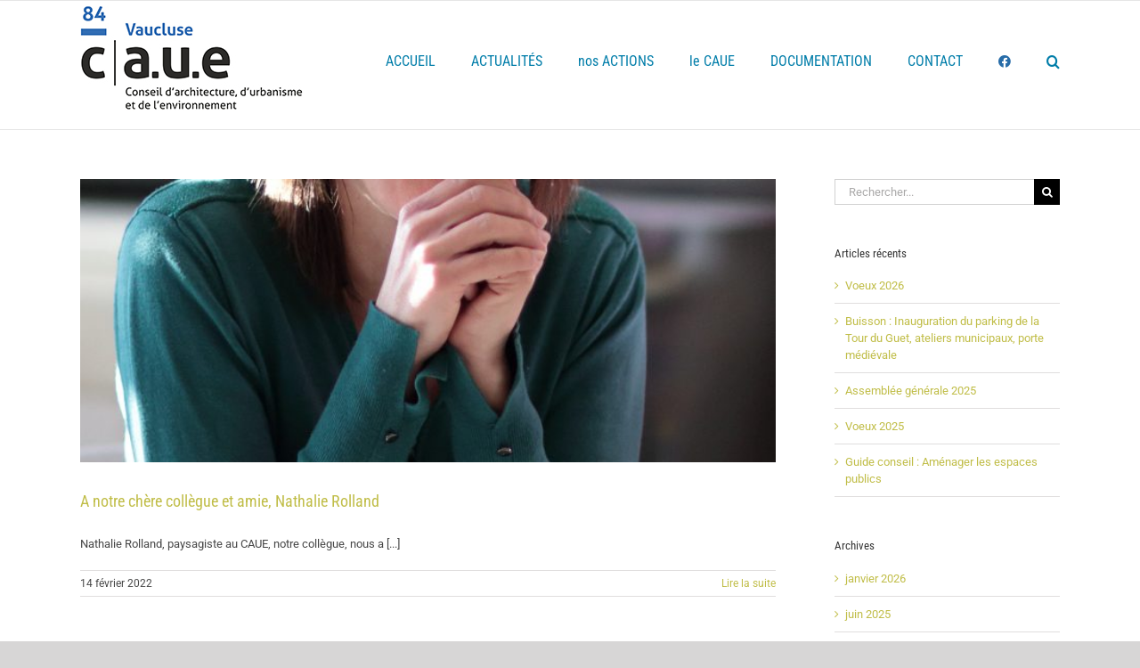

--- FILE ---
content_type: text/html; charset=UTF-8
request_url: https://www.caue84.fr/2022/02/
body_size: 75696
content:
<!DOCTYPE html>
<html class="avada-html-layout-wide avada-html-header-position-top avada-html-is-archive" lang="fr-FR" prefix="og: http://ogp.me/ns# fb: http://ogp.me/ns/fb#">
<head>
	<meta http-equiv="X-UA-Compatible" content="IE=edge" />
	<meta http-equiv="Content-Type" content="text/html; charset=utf-8"/>
	<meta name="viewport" content="width=device-width, initial-scale=1" />
	<title>février 2022 &#8211; Conseil d&#039;architecture d&#039;urbanisme et d&#039;environnement de Vaucluse &#8211; CAUE 84</title>
<meta name='robots' content='max-image-preview:large' />
<link rel="alternate" type="application/rss+xml" title="Conseil d&#039;architecture d&#039;urbanisme et d&#039;environnement de Vaucluse - CAUE 84 &raquo; Flux" href="https://www.caue84.fr/feed/" />
<link rel="alternate" type="application/rss+xml" title="Conseil d&#039;architecture d&#039;urbanisme et d&#039;environnement de Vaucluse - CAUE 84 &raquo; Flux des commentaires" href="https://www.caue84.fr/comments/feed/" />
					<link rel="shortcut icon" href="https://www.caue84.fr/wp-content/uploads/2019/12/CAUE84-favicon-1.jpg" type="image/x-icon" />
		
					<!-- Apple Touch Icon -->
			<link rel="apple-touch-icon" sizes="180x180" href="https://www.caue84.fr/wp-content/uploads/2019/12/CAUE84-favicon-1.jpg">
		
					<!-- Android Icon -->
			<link rel="icon" sizes="192x192" href="https://www.caue84.fr/wp-content/uploads/2019/12/CAUE84-favicon-1.jpg">
		
					<!-- MS Edge Icon -->
			<meta name="msapplication-TileImage" content="https://www.caue84.fr/wp-content/uploads/2019/12/CAUE84-favicon-1.jpg">
								
		<meta property="og:locale" content="fr_FR"/>
		<meta property="og:type" content="article"/>
		<meta property="og:site_name" content="Conseil d&#039;architecture d&#039;urbanisme et d&#039;environnement de Vaucluse - CAUE 84"/>
		<meta property="og:title" content="  2022  février"/>
				<meta property="og:url" content="https://www.caue84.fr/a-notre-chere-collegue-et-amie-nathalie-rolland/"/>
																				<meta property="og:image" content="https://www.caue84.fr/wp-content/uploads/2022/02/01_1C3A6333.jpg"/>
		<meta property="og:image:width" content="1636"/>
		<meta property="og:image:height" content="2512"/>
		<meta property="og:image:type" content="image/jpeg"/>
				<style id='wp-img-auto-sizes-contain-inline-css' type='text/css'>
img:is([sizes=auto i],[sizes^="auto," i]){contain-intrinsic-size:3000px 1500px}
/*# sourceURL=wp-img-auto-sizes-contain-inline-css */
</style>
<link rel='stylesheet' id='layerslider-css' href='https://www.caue84.fr/wp-content/plugins/LayerSlider/assets/static/layerslider/css/layerslider.css?ver=7.15.1' type='text/css' media='all' />
<style id='wp-emoji-styles-inline-css' type='text/css'>

	img.wp-smiley, img.emoji {
		display: inline !important;
		border: none !important;
		box-shadow: none !important;
		height: 1em !important;
		width: 1em !important;
		margin: 0 0.07em !important;
		vertical-align: -0.1em !important;
		background: none !important;
		padding: 0 !important;
	}
/*# sourceURL=wp-emoji-styles-inline-css */
</style>
<link rel='stylesheet' id='dashicons-css' href='https://www.caue84.fr/wp-includes/css/dashicons.min.css?ver=6.9' type='text/css' media='all' />
<link rel='stylesheet' id='everest-forms-general-css' href='https://www.caue84.fr/wp-content/plugins/everest-forms/assets/css/everest-forms.css?ver=3.4.1' type='text/css' media='all' />
<link rel='stylesheet' id='jquery-intl-tel-input-css' href='https://www.caue84.fr/wp-content/plugins/everest-forms/assets/css/intlTelInput.css?ver=3.4.1' type='text/css' media='all' />
<link rel='stylesheet' id='fusion-dynamic-css-css' href='https://www.caue84.fr/wp-content/uploads/fusion-styles/39c9bc0aec30928484b90e66713ac310.min.css?ver=3.12.2' type='text/css' media='all' />
<script type="text/javascript" src="https://www.caue84.fr/wp-includes/js/jquery/jquery.min.js?ver=3.7.1" id="jquery-core-js"></script>
<script type="text/javascript" src="https://www.caue84.fr/wp-includes/js/jquery/jquery-migrate.min.js?ver=3.4.1" id="jquery-migrate-js"></script>
<script type="text/javascript" id="layerslider-utils-js-extra">
/* <![CDATA[ */
var LS_Meta = {"v":"7.15.1","fixGSAP":"1"};
//# sourceURL=layerslider-utils-js-extra
/* ]]> */
</script>
<script type="text/javascript" src="https://www.caue84.fr/wp-content/plugins/LayerSlider/assets/static/layerslider/js/layerslider.utils.js?ver=7.15.1" id="layerslider-utils-js"></script>
<script type="text/javascript" src="https://www.caue84.fr/wp-content/plugins/LayerSlider/assets/static/layerslider/js/layerslider.kreaturamedia.jquery.js?ver=7.15.1" id="layerslider-js"></script>
<script type="text/javascript" src="https://www.caue84.fr/wp-content/plugins/LayerSlider/assets/static/layerslider/js/layerslider.transitions.js?ver=7.15.1" id="layerslider-transitions-js"></script>
<meta name="generator" content="Powered by LayerSlider 7.15.1 - Build Heros, Sliders, and Popups. Create Animations and Beautiful, Rich Web Content as Easy as Never Before on WordPress." />
<!-- LayerSlider updates and docs at: https://layerslider.com -->
<link rel="https://api.w.org/" href="https://www.caue84.fr/wp-json/" /><link rel="EditURI" type="application/rsd+xml" title="RSD" href="https://www.caue84.fr/xmlrpc.php?rsd" />
<meta name="generator" content="WordPress 6.9" />
<meta name="generator" content="Everest Forms 3.4.1" />
<style type="text/css" id="css-fb-visibility">@media screen and (max-width: 640px){.fusion-no-small-visibility{display:none !important;}body .sm-text-align-center{text-align:center !important;}body .sm-text-align-left{text-align:left !important;}body .sm-text-align-right{text-align:right !important;}body .sm-flex-align-center{justify-content:center !important;}body .sm-flex-align-flex-start{justify-content:flex-start !important;}body .sm-flex-align-flex-end{justify-content:flex-end !important;}body .sm-mx-auto{margin-left:auto !important;margin-right:auto !important;}body .sm-ml-auto{margin-left:auto !important;}body .sm-mr-auto{margin-right:auto !important;}body .fusion-absolute-position-small{position:absolute;top:auto;width:100%;}.awb-sticky.awb-sticky-small{ position: sticky; top: var(--awb-sticky-offset,0); }}@media screen and (min-width: 641px) and (max-width: 1024px){.fusion-no-medium-visibility{display:none !important;}body .md-text-align-center{text-align:center !important;}body .md-text-align-left{text-align:left !important;}body .md-text-align-right{text-align:right !important;}body .md-flex-align-center{justify-content:center !important;}body .md-flex-align-flex-start{justify-content:flex-start !important;}body .md-flex-align-flex-end{justify-content:flex-end !important;}body .md-mx-auto{margin-left:auto !important;margin-right:auto !important;}body .md-ml-auto{margin-left:auto !important;}body .md-mr-auto{margin-right:auto !important;}body .fusion-absolute-position-medium{position:absolute;top:auto;width:100%;}.awb-sticky.awb-sticky-medium{ position: sticky; top: var(--awb-sticky-offset,0); }}@media screen and (min-width: 1025px){.fusion-no-large-visibility{display:none !important;}body .lg-text-align-center{text-align:center !important;}body .lg-text-align-left{text-align:left !important;}body .lg-text-align-right{text-align:right !important;}body .lg-flex-align-center{justify-content:center !important;}body .lg-flex-align-flex-start{justify-content:flex-start !important;}body .lg-flex-align-flex-end{justify-content:flex-end !important;}body .lg-mx-auto{margin-left:auto !important;margin-right:auto !important;}body .lg-ml-auto{margin-left:auto !important;}body .lg-mr-auto{margin-right:auto !important;}body .fusion-absolute-position-large{position:absolute;top:auto;width:100%;}.awb-sticky.awb-sticky-large{ position: sticky; top: var(--awb-sticky-offset,0); }}</style>		<script type="text/javascript">
			var doc = document.documentElement;
			doc.setAttribute( 'data-useragent', navigator.userAgent );
		</script>
		
	<style id='global-styles-inline-css' type='text/css'>
:root{--wp--preset--aspect-ratio--square: 1;--wp--preset--aspect-ratio--4-3: 4/3;--wp--preset--aspect-ratio--3-4: 3/4;--wp--preset--aspect-ratio--3-2: 3/2;--wp--preset--aspect-ratio--2-3: 2/3;--wp--preset--aspect-ratio--16-9: 16/9;--wp--preset--aspect-ratio--9-16: 9/16;--wp--preset--color--black: #000000;--wp--preset--color--cyan-bluish-gray: #abb8c3;--wp--preset--color--white: #ffffff;--wp--preset--color--pale-pink: #f78da7;--wp--preset--color--vivid-red: #cf2e2e;--wp--preset--color--luminous-vivid-orange: #ff6900;--wp--preset--color--luminous-vivid-amber: #fcb900;--wp--preset--color--light-green-cyan: #7bdcb5;--wp--preset--color--vivid-green-cyan: #00d084;--wp--preset--color--pale-cyan-blue: #8ed1fc;--wp--preset--color--vivid-cyan-blue: #0693e3;--wp--preset--color--vivid-purple: #9b51e0;--wp--preset--color--awb-color-1: rgba(255,255,255,1);--wp--preset--color--awb-color-2: rgba(246,246,246,1);--wp--preset--color--awb-color-3: rgba(235,234,234,1);--wp--preset--color--awb-color-4: rgba(224,222,222,1);--wp--preset--color--awb-color-5: rgba(160,206,78,1);--wp--preset--color--awb-color-6: rgba(116,116,116,1);--wp--preset--color--awb-color-7: rgba(0,125,169,1);--wp--preset--color--awb-color-8: rgba(51,51,51,1);--wp--preset--color--awb-color-custom-10: rgba(0,115,171,1);--wp--preset--color--awb-color-custom-11: rgba(192,189,71,1);--wp--preset--color--awb-color-custom-12: rgba(0,0,0,1);--wp--preset--color--awb-color-custom-13: rgba(229,229,229,1);--wp--preset--color--awb-color-custom-14: rgba(232,232,232,1);--wp--preset--color--awb-color-custom-15: rgba(235,234,234,0.8);--wp--preset--color--awb-color-custom-16: rgba(249,249,249,1);--wp--preset--color--awb-color-custom-17: rgba(71,71,71,1);--wp--preset--gradient--vivid-cyan-blue-to-vivid-purple: linear-gradient(135deg,rgb(6,147,227) 0%,rgb(155,81,224) 100%);--wp--preset--gradient--light-green-cyan-to-vivid-green-cyan: linear-gradient(135deg,rgb(122,220,180) 0%,rgb(0,208,130) 100%);--wp--preset--gradient--luminous-vivid-amber-to-luminous-vivid-orange: linear-gradient(135deg,rgb(252,185,0) 0%,rgb(255,105,0) 100%);--wp--preset--gradient--luminous-vivid-orange-to-vivid-red: linear-gradient(135deg,rgb(255,105,0) 0%,rgb(207,46,46) 100%);--wp--preset--gradient--very-light-gray-to-cyan-bluish-gray: linear-gradient(135deg,rgb(238,238,238) 0%,rgb(169,184,195) 100%);--wp--preset--gradient--cool-to-warm-spectrum: linear-gradient(135deg,rgb(74,234,220) 0%,rgb(151,120,209) 20%,rgb(207,42,186) 40%,rgb(238,44,130) 60%,rgb(251,105,98) 80%,rgb(254,248,76) 100%);--wp--preset--gradient--blush-light-purple: linear-gradient(135deg,rgb(255,206,236) 0%,rgb(152,150,240) 100%);--wp--preset--gradient--blush-bordeaux: linear-gradient(135deg,rgb(254,205,165) 0%,rgb(254,45,45) 50%,rgb(107,0,62) 100%);--wp--preset--gradient--luminous-dusk: linear-gradient(135deg,rgb(255,203,112) 0%,rgb(199,81,192) 50%,rgb(65,88,208) 100%);--wp--preset--gradient--pale-ocean: linear-gradient(135deg,rgb(255,245,203) 0%,rgb(182,227,212) 50%,rgb(51,167,181) 100%);--wp--preset--gradient--electric-grass: linear-gradient(135deg,rgb(202,248,128) 0%,rgb(113,206,126) 100%);--wp--preset--gradient--midnight: linear-gradient(135deg,rgb(2,3,129) 0%,rgb(40,116,252) 100%);--wp--preset--font-size--small: 9.75px;--wp--preset--font-size--medium: 20px;--wp--preset--font-size--large: 19.5px;--wp--preset--font-size--x-large: 42px;--wp--preset--font-size--normal: 13px;--wp--preset--font-size--xlarge: 26px;--wp--preset--font-size--huge: 39px;--wp--preset--spacing--20: 0.44rem;--wp--preset--spacing--30: 0.67rem;--wp--preset--spacing--40: 1rem;--wp--preset--spacing--50: 1.5rem;--wp--preset--spacing--60: 2.25rem;--wp--preset--spacing--70: 3.38rem;--wp--preset--spacing--80: 5.06rem;--wp--preset--shadow--natural: 6px 6px 9px rgba(0, 0, 0, 0.2);--wp--preset--shadow--deep: 12px 12px 50px rgba(0, 0, 0, 0.4);--wp--preset--shadow--sharp: 6px 6px 0px rgba(0, 0, 0, 0.2);--wp--preset--shadow--outlined: 6px 6px 0px -3px rgb(255, 255, 255), 6px 6px rgb(0, 0, 0);--wp--preset--shadow--crisp: 6px 6px 0px rgb(0, 0, 0);}:where(.is-layout-flex){gap: 0.5em;}:where(.is-layout-grid){gap: 0.5em;}body .is-layout-flex{display: flex;}.is-layout-flex{flex-wrap: wrap;align-items: center;}.is-layout-flex > :is(*, div){margin: 0;}body .is-layout-grid{display: grid;}.is-layout-grid > :is(*, div){margin: 0;}:where(.wp-block-columns.is-layout-flex){gap: 2em;}:where(.wp-block-columns.is-layout-grid){gap: 2em;}:where(.wp-block-post-template.is-layout-flex){gap: 1.25em;}:where(.wp-block-post-template.is-layout-grid){gap: 1.25em;}.has-black-color{color: var(--wp--preset--color--black) !important;}.has-cyan-bluish-gray-color{color: var(--wp--preset--color--cyan-bluish-gray) !important;}.has-white-color{color: var(--wp--preset--color--white) !important;}.has-pale-pink-color{color: var(--wp--preset--color--pale-pink) !important;}.has-vivid-red-color{color: var(--wp--preset--color--vivid-red) !important;}.has-luminous-vivid-orange-color{color: var(--wp--preset--color--luminous-vivid-orange) !important;}.has-luminous-vivid-amber-color{color: var(--wp--preset--color--luminous-vivid-amber) !important;}.has-light-green-cyan-color{color: var(--wp--preset--color--light-green-cyan) !important;}.has-vivid-green-cyan-color{color: var(--wp--preset--color--vivid-green-cyan) !important;}.has-pale-cyan-blue-color{color: var(--wp--preset--color--pale-cyan-blue) !important;}.has-vivid-cyan-blue-color{color: var(--wp--preset--color--vivid-cyan-blue) !important;}.has-vivid-purple-color{color: var(--wp--preset--color--vivid-purple) !important;}.has-black-background-color{background-color: var(--wp--preset--color--black) !important;}.has-cyan-bluish-gray-background-color{background-color: var(--wp--preset--color--cyan-bluish-gray) !important;}.has-white-background-color{background-color: var(--wp--preset--color--white) !important;}.has-pale-pink-background-color{background-color: var(--wp--preset--color--pale-pink) !important;}.has-vivid-red-background-color{background-color: var(--wp--preset--color--vivid-red) !important;}.has-luminous-vivid-orange-background-color{background-color: var(--wp--preset--color--luminous-vivid-orange) !important;}.has-luminous-vivid-amber-background-color{background-color: var(--wp--preset--color--luminous-vivid-amber) !important;}.has-light-green-cyan-background-color{background-color: var(--wp--preset--color--light-green-cyan) !important;}.has-vivid-green-cyan-background-color{background-color: var(--wp--preset--color--vivid-green-cyan) !important;}.has-pale-cyan-blue-background-color{background-color: var(--wp--preset--color--pale-cyan-blue) !important;}.has-vivid-cyan-blue-background-color{background-color: var(--wp--preset--color--vivid-cyan-blue) !important;}.has-vivid-purple-background-color{background-color: var(--wp--preset--color--vivid-purple) !important;}.has-black-border-color{border-color: var(--wp--preset--color--black) !important;}.has-cyan-bluish-gray-border-color{border-color: var(--wp--preset--color--cyan-bluish-gray) !important;}.has-white-border-color{border-color: var(--wp--preset--color--white) !important;}.has-pale-pink-border-color{border-color: var(--wp--preset--color--pale-pink) !important;}.has-vivid-red-border-color{border-color: var(--wp--preset--color--vivid-red) !important;}.has-luminous-vivid-orange-border-color{border-color: var(--wp--preset--color--luminous-vivid-orange) !important;}.has-luminous-vivid-amber-border-color{border-color: var(--wp--preset--color--luminous-vivid-amber) !important;}.has-light-green-cyan-border-color{border-color: var(--wp--preset--color--light-green-cyan) !important;}.has-vivid-green-cyan-border-color{border-color: var(--wp--preset--color--vivid-green-cyan) !important;}.has-pale-cyan-blue-border-color{border-color: var(--wp--preset--color--pale-cyan-blue) !important;}.has-vivid-cyan-blue-border-color{border-color: var(--wp--preset--color--vivid-cyan-blue) !important;}.has-vivid-purple-border-color{border-color: var(--wp--preset--color--vivid-purple) !important;}.has-vivid-cyan-blue-to-vivid-purple-gradient-background{background: var(--wp--preset--gradient--vivid-cyan-blue-to-vivid-purple) !important;}.has-light-green-cyan-to-vivid-green-cyan-gradient-background{background: var(--wp--preset--gradient--light-green-cyan-to-vivid-green-cyan) !important;}.has-luminous-vivid-amber-to-luminous-vivid-orange-gradient-background{background: var(--wp--preset--gradient--luminous-vivid-amber-to-luminous-vivid-orange) !important;}.has-luminous-vivid-orange-to-vivid-red-gradient-background{background: var(--wp--preset--gradient--luminous-vivid-orange-to-vivid-red) !important;}.has-very-light-gray-to-cyan-bluish-gray-gradient-background{background: var(--wp--preset--gradient--very-light-gray-to-cyan-bluish-gray) !important;}.has-cool-to-warm-spectrum-gradient-background{background: var(--wp--preset--gradient--cool-to-warm-spectrum) !important;}.has-blush-light-purple-gradient-background{background: var(--wp--preset--gradient--blush-light-purple) !important;}.has-blush-bordeaux-gradient-background{background: var(--wp--preset--gradient--blush-bordeaux) !important;}.has-luminous-dusk-gradient-background{background: var(--wp--preset--gradient--luminous-dusk) !important;}.has-pale-ocean-gradient-background{background: var(--wp--preset--gradient--pale-ocean) !important;}.has-electric-grass-gradient-background{background: var(--wp--preset--gradient--electric-grass) !important;}.has-midnight-gradient-background{background: var(--wp--preset--gradient--midnight) !important;}.has-small-font-size{font-size: var(--wp--preset--font-size--small) !important;}.has-medium-font-size{font-size: var(--wp--preset--font-size--medium) !important;}.has-large-font-size{font-size: var(--wp--preset--font-size--large) !important;}.has-x-large-font-size{font-size: var(--wp--preset--font-size--x-large) !important;}
/*# sourceURL=global-styles-inline-css */
</style>
</head>

<body class="archive date wp-theme-Avada wp-child-theme-Avada-Child-Theme everest-forms-no-js has-sidebar fusion-image-hovers fusion-pagination-sizing fusion-button_type-flat fusion-button_span-no fusion-button_gradient-linear avada-image-rollover-circle-yes avada-image-rollover-yes avada-image-rollover-direction-left fusion-body ltr fusion-sticky-header no-mobile-slidingbar no-mobile-totop avada-has-rev-slider-styles fusion-disable-outline fusion-sub-menu-fade mobile-logo-pos-left layout-wide-mode avada-has-boxed-modal-shadow-none layout-scroll-offset-full avada-has-zero-margin-offset-top fusion-top-header menu-text-align-center mobile-menu-design-modern fusion-show-pagination-text fusion-header-layout-v3 avada-responsive avada-footer-fx-none avada-menu-highlight-style-bottombar fusion-search-form-classic fusion-main-menu-search-dropdown fusion-avatar-square avada-sticky-shrinkage avada-dropdown-styles avada-blog-layout-grid avada-blog-archive-layout-large avada-header-shadow-no avada-menu-icon-position-right avada-has-megamenu-shadow avada-has-mainmenu-dropdown-divider avada-has-mobile-menu-search avada-has-main-nav-search-icon avada-has-breadcrumb-mobile-hidden avada-has-titlebar-hide avada-has-pagination-width_height avada-flyout-menu-direction-fade avada-ec-views-v1" data-awb-post-id="3923">
		<a class="skip-link screen-reader-text" href="#content">Passer au contenu</a>

	<div id="boxed-wrapper">
		
		<div id="wrapper" class="fusion-wrapper">
			<div id="home" style="position:relative;top:-1px;"></div>
							
					
			<header class="fusion-header-wrapper">
				<div class="fusion-header-v3 fusion-logo-alignment fusion-logo-left fusion-sticky-menu- fusion-sticky-logo-1 fusion-mobile-logo-1  fusion-mobile-menu-design-modern">
					
<div class="fusion-secondary-header">
	<div class="fusion-row">
							<div class="fusion-alignright">
				<nav class="fusion-secondary-menu" role="navigation" aria-label="Menu secondaire"></nav>			</div>
			</div>
</div>
<div class="fusion-header-sticky-height"></div>
<div class="fusion-header">
	<div class="fusion-row">
					<div class="fusion-logo" data-margin-top="5px" data-margin-bottom="20px" data-margin-left="0px" data-margin-right="0px">
			<a class="fusion-logo-link"  href="https://www.caue84.fr/" >

						<!-- standard logo -->
			<img src="https://www.caue84.fr/wp-content/uploads/2019/07/LogoCAUE_RogneSIte.jpg" srcset="https://www.caue84.fr/wp-content/uploads/2019/07/LogoCAUE_RogneSIte.jpg 1x" width="250" height="119" alt="Conseil d&#039;architecture d&#039;urbanisme et d&#039;environnement de Vaucluse &#8211; CAUE 84 Logo" data-retina_logo_url="" class="fusion-standard-logo" />

											<!-- mobile logo -->
				<img src="https://www.caue84.fr/wp-content/uploads/2019/07/LogoCAUE_RogneSIte.jpg" srcset="https://www.caue84.fr/wp-content/uploads/2019/07/LogoCAUE_RogneSIte.jpg 1x, https://www.caue84.fr/wp-content/uploads/2019/07/logo_CAUE84_WEb3-1030x574.jpg 2x" width="250" height="119" style="max-height:119px;height:auto;" alt="Conseil d&#039;architecture d&#039;urbanisme et d&#039;environnement de Vaucluse &#8211; CAUE 84 Logo" data-retina_logo_url="https://www.caue84.fr/wp-content/uploads/2019/07/logo_CAUE84_WEb3-1030x574.jpg" class="fusion-mobile-logo" />
			
											<!-- sticky header logo -->
				<img src="https://www.caue84.fr/wp-content/uploads/2019/07/LogoCAUE_RogneSIte.jpg" srcset="https://www.caue84.fr/wp-content/uploads/2019/07/LogoCAUE_RogneSIte.jpg 1x, https://www.caue84.fr/wp-content/uploads/2019/07/logo_CAUE84_WEb3-1030x574.jpg 2x" width="250" height="119" style="max-height:119px;height:auto;" alt="Conseil d&#039;architecture d&#039;urbanisme et d&#039;environnement de Vaucluse &#8211; CAUE 84 Logo" data-retina_logo_url="https://www.caue84.fr/wp-content/uploads/2019/07/logo_CAUE84_WEb3-1030x574.jpg" class="fusion-sticky-logo" />
					</a>
		</div>		<nav class="fusion-main-menu" aria-label="Menu principal"><ul id="menu-caue84" class="fusion-menu"><li  id="menu-item-19"  class="menu-item menu-item-type-post_type menu-item-object-page menu-item-home menu-item-19"  data-item-id="19"><a  href="https://www.caue84.fr/" class="fusion-bottombar-highlight"><span class="menu-text">ACCUEIL</span></a></li><li  id="menu-item-55"  class="menu-item menu-item-type-post_type menu-item-object-page menu-item-55"  data-item-id="55"><a  href="https://www.caue84.fr/actualites/" class="fusion-bottombar-highlight"><span class="menu-text">ACTUALITÉS</span></a></li><li  id="menu-item-350"  class="menu-item menu-item-type-post_type menu-item-object-page menu-item-has-children menu-item-350 fusion-dropdown-menu"  data-item-id="350"><a  href="https://www.caue84.fr/le-conseil-darchitecture-durbanisme-et-de-lenvironnement-du-vaucluse-caue-84/le-caue-et-les-professionnels/" class="fusion-bottombar-highlight"><span class="menu-text">nos ACTIONS</span></a><ul class="sub-menu"><li  id="menu-item-360"  class="menu-item menu-item-type-post_type menu-item-object-page menu-item-360 fusion-dropdown-submenu" ><a  href="https://www.caue84.fr/le-conseil-darchitecture-durbanisme-et-de-lenvironnement-du-vaucluse-caue-84/le-caue-et-les-professionnels/espaces-publics/" class="fusion-bottombar-highlight"><span>ESPACES PUBLICS</span></a></li><li  id="menu-item-359"  class="menu-item menu-item-type-post_type menu-item-object-page menu-item-359 fusion-dropdown-submenu" ><a  href="https://www.caue84.fr/le-conseil-darchitecture-durbanisme-et-de-lenvironnement-du-vaucluse-caue-84/le-caue-et-les-professionnels/batiments-publics/" class="fusion-bottombar-highlight"><span>BÂTIMENTS PUBLICS</span></a></li><li  id="menu-item-358"  class="menu-item menu-item-type-post_type menu-item-object-page menu-item-358 fusion-dropdown-submenu" ><a  href="https://www.caue84.fr/le-conseil-darchitecture-durbanisme-et-de-lenvironnement-du-vaucluse-caue-84/le-caue-et-les-professionnels/patrimoine-bati/" class="fusion-bottombar-highlight"><span>PATRIMOINE BÂTI</span></a></li><li  id="menu-item-355"  class="menu-item menu-item-type-post_type menu-item-object-page menu-item-355 fusion-dropdown-submenu" ><a  href="https://www.caue84.fr/le-conseil-darchitecture-durbanisme-et-de-lenvironnement-du-vaucluse-caue-84/le-caue-et-les-professionnels/espaces-naturels/" class="fusion-bottombar-highlight"><span>ESPACES NATURELS</span></a></li><li  id="menu-item-357"  class="menu-item menu-item-type-post_type menu-item-object-page menu-item-357 fusion-dropdown-submenu" ><a  href="https://www.caue84.fr/le-conseil-darchitecture-durbanisme-et-de-lenvironnement-du-vaucluse-caue-84/le-caue-et-les-professionnels/urbanisme/" class="fusion-bottombar-highlight"><span>URBANISME</span></a></li><li  id="menu-item-354"  class="menu-item menu-item-type-post_type menu-item-object-page menu-item-354 fusion-dropdown-submenu" ><a  href="https://www.caue84.fr/le-conseil-darchitecture-durbanisme-et-de-lenvironnement-du-vaucluse-caue-84/le-caue-et-les-professionnels/projets-territoriaux/" class="fusion-bottombar-highlight"><span>PROJETS TERRITORIAUX</span></a></li><li  id="menu-item-356"  class="menu-item menu-item-type-post_type menu-item-object-page menu-item-356 fusion-dropdown-submenu" ><a  href="https://www.caue84.fr/le-conseil-darchitecture-durbanisme-et-de-lenvironnement-du-vaucluse-caue-84/le-caue-et-les-professionnels/sensibilisation/" class="fusion-bottombar-highlight"><span>SENSIBILISATION</span></a></li><li  id="menu-item-351"  class="menu-item menu-item-type-post_type menu-item-object-page menu-item-351 fusion-dropdown-submenu" ><a  href="https://www.caue84.fr/le-conseil-darchitecture-durbanisme-et-de-lenvironnement-du-vaucluse-caue-84/le-caue-et-les-professionnels/assistance-architecturale/" class="fusion-bottombar-highlight"><span>ASSISTANCE ARCHITECTURALE</span></a></li><li  id="menu-item-427"  class="menu-item menu-item-type-post_type menu-item-object-page menu-item-has-children menu-item-427 fusion-dropdown-submenu" ><a  href="https://www.caue84.fr/le-conseil-darchitecture-durbanisme-et-de-lenvironnement-du-vaucluse-caue-84/le-caue-et-les-professionnels/partenariats/" class="fusion-bottombar-highlight"><span>PARTENARIATS</span></a><ul class="sub-menu"><li  id="menu-item-2873"  class="menu-item menu-item-type-post_type menu-item-object-page menu-item-2873" ><a  href="https://www.caue84.fr/le-conseil-darchitecture-durbanisme-et-de-lenvironnement-du-vaucluse-caue-84/le-caue-et-les-professionnels/partenariats/conseil-departemental/" class="fusion-bottombar-highlight"><span>CONSEIL DÉPARTEMENTAL</span></a></li><li  id="menu-item-2874"  class="menu-item menu-item-type-post_type menu-item-object-page menu-item-2874" ><a  href="https://www.caue84.fr/le-conseil-darchitecture-durbanisme-et-de-lenvironnement-du-vaucluse-caue-84/le-caue-et-les-professionnels/partenariats/fond-departemental-pour-lamelioration-du-cadre-de-vie/" class="fusion-bottombar-highlight"><span>FONDS DÉPARTEMENTAL POUR L&rsquo;AMÉLIORATION DU CADRE DE VIE</span></a></li><li  id="menu-item-2872"  class="menu-item menu-item-type-post_type menu-item-object-page menu-item-2872" ><a  href="https://www.caue84.fr/le-conseil-darchitecture-durbanisme-et-de-lenvironnement-du-vaucluse-caue-84/le-caue-et-les-professionnels/partenariats/la-via-venaissia/" class="fusion-bottombar-highlight"><span>LA VIA VENAISSIA</span></a></li><li  id="menu-item-2871"  class="menu-item menu-item-type-post_type menu-item-object-page menu-item-2871" ><a  href="https://www.caue84.fr/le-conseil-darchitecture-durbanisme-et-de-lenvironnement-du-vaucluse-caue-84/le-caue-et-les-professionnels/partenariats/autres-partenaires/" class="fusion-bottombar-highlight"><span>AUTRES PARTENAIRES</span></a></li></ul></li><li  id="menu-item-439"  class="menu-item menu-item-type-post_type menu-item-object-page menu-item-439 fusion-dropdown-submenu" ><a  href="https://www.caue84.fr/le-conseil-darchitecture-durbanisme-et-de-lenvironnement-du-vaucluse-caue-84/le-caue-et-les-professionnels/cooperation-internationale/" class="fusion-bottombar-highlight"><span>COOPÉRATION INTERNATIONALE</span></a></li></ul></li><li  id="menu-item-237"  class="menu-item menu-item-type-post_type menu-item-object-page menu-item-has-children menu-item-237 fusion-dropdown-menu"  data-item-id="237"><a  href="https://www.caue84.fr/le-conseil-darchitecture-durbanisme-et-de-lenvironnement-du-vaucluse/" class="fusion-bottombar-highlight"><span class="menu-text">le CAUE</span></a><ul class="sub-menu"><li  id="menu-item-3804"  class="menu-item menu-item-type-post_type menu-item-object-page menu-item-3804 fusion-dropdown-submenu" ><a  href="https://www.caue84.fr/lequipe/" class="fusion-bottombar-highlight"><span>L’EQUIPE</span></a></li><li  id="menu-item-3811"  class="menu-item menu-item-type-post_type menu-item-object-page menu-item-3811 fusion-dropdown-submenu" ><a  href="https://www.caue84.fr/le-conseil-dadministration/" class="fusion-bottombar-highlight"><span>LE CONSEIL D’ADMINISTRATION</span></a></li><li  id="menu-item-3814"  class="menu-item menu-item-type-post_type menu-item-object-page menu-item-3814 fusion-dropdown-submenu" ><a  href="https://www.caue84.fr/les-chiffres-cles/" class="fusion-bottombar-highlight"><span>LES CHIFFRES CLES</span></a></li></ul></li><li  id="menu-item-496"  class="menu-item menu-item-type-post_type menu-item-object-page menu-item-has-children menu-item-496 fusion-dropdown-menu"  data-item-id="496"><a  href="https://www.caue84.fr/documentation/" class="fusion-bottombar-highlight"><span class="menu-text">DOCUMENTATION</span></a><ul class="sub-menu"><li  id="menu-item-497"  class="menu-item menu-item-type-post_type menu-item-object-page menu-item-497 fusion-dropdown-submenu" ><a  href="https://www.caue84.fr/documentation/documents-en-telechargement/" class="fusion-bottombar-highlight"><span>DOCUMENTS en TÉLÉCHARGEMENT</span></a></li></ul></li><li  id="menu-item-51"  class="menu-item menu-item-type-post_type menu-item-object-page menu-item-51"  data-item-id="51"><a  href="https://www.caue84.fr/contact/" class="fusion-bottombar-highlight"><span class="menu-text">CONTACT</span></a></li><li  id="menu-item-392"  class="menu-item menu-item-type-custom menu-item-object-custom menu-item-392"  data-item-id="392"><a  href="http://www.facebook.com/CAUE84/" class="fusion-icon-only-link fusion-flex-link fusion-bottombar-highlight fusion-has-highlight-label"><span class="menu-text"><span class="menu-title">Suivez-nous sur Facebook<span class="fusion-menu-highlight-label" style="">Facebook</span></span></span><span class="fusion-megamenu-icon"><i class="glyphicon fa-facebook fab" aria-hidden="true"></i></span></a></li><li class="fusion-custom-menu-item fusion-main-menu-search"><a class="fusion-main-menu-icon" href="#" aria-label="Recherche" data-title="Recherche" title="Recherche" role="button" aria-expanded="false"></a><div class="fusion-custom-menu-item-contents">		<form role="search" class="searchform fusion-search-form  fusion-search-form-classic" method="get" action="https://www.caue84.fr/">
			<div class="fusion-search-form-content">

				
				<div class="fusion-search-field search-field">
					<label><span class="screen-reader-text">Rechercher:</span>
													<input type="search" value="" name="s" class="s" placeholder="Rechercher..." required aria-required="true" aria-label="Rechercher..."/>
											</label>
				</div>
				<div class="fusion-search-button search-button">
					<input type="submit" class="fusion-search-submit searchsubmit" aria-label="Recherche" value="&#xf002;" />
									</div>

				
			</div>


			
		</form>
		</div></li></ul></nav>	<div class="fusion-mobile-menu-icons">
							<a href="#" class="fusion-icon awb-icon-bars" aria-label="Afficher/masquer le menu mobile" aria-expanded="false"></a>
		
					<a href="#" class="fusion-icon awb-icon-search" aria-label="Activer/désactiver la recherche mobile"></a>
		
		
			</div>

<nav class="fusion-mobile-nav-holder fusion-mobile-menu-text-align-left" aria-label="Menu principal mobile"></nav>

		
<div class="fusion-clearfix"></div>
<div class="fusion-mobile-menu-search">
			<form role="search" class="searchform fusion-search-form  fusion-search-form-classic" method="get" action="https://www.caue84.fr/">
			<div class="fusion-search-form-content">

				
				<div class="fusion-search-field search-field">
					<label><span class="screen-reader-text">Rechercher:</span>
													<input type="search" value="" name="s" class="s" placeholder="Rechercher..." required aria-required="true" aria-label="Rechercher..."/>
											</label>
				</div>
				<div class="fusion-search-button search-button">
					<input type="submit" class="fusion-search-submit searchsubmit" aria-label="Recherche" value="&#xf002;" />
									</div>

				
			</div>


			
		</form>
		</div>
			</div>
</div>
				</div>
				<div class="fusion-clearfix"></div>
			</header>
								
							<div id="sliders-container" class="fusion-slider-visibility">
					</div>
				
					
							
			
						<main id="main" class="clearfix ">
				<div class="fusion-row" style="">
<section id="content" class="" style="float: left;">
	
	<div id="posts-container" class="fusion-blog-archive fusion-blog-layout-large-wrapper fusion-clearfix">
	<div class="fusion-posts-container fusion-blog-layout-large fusion-blog-pagination fusion-blog-rollover " data-pages="1">
		
		
													<article id="post-3923" class="fusion-post-large  post fusion-clearfix post-3923 type-post status-publish format-standard has-post-thumbnail hentry category-non-classe">
				
				
				
									
		<div class="fusion-flexslider flexslider fusion-flexslider-loading fusion-post-slideshow">
		<ul class="slides">
																		<li><div  class="fusion-image-wrapper fusion-image-size-fixed" aria-haspopup="true">
				<img width="669" height="272" src="https://www.caue84.fr/wp-content/uploads/2022/02/01_1C3A6333-669x272.jpg" class="attachment-blog-large size-blog-large wp-post-image" alt="" decoding="async" fetchpriority="high" /><div class="fusion-rollover">
	<div class="fusion-rollover-content">

														<a class="fusion-rollover-link" href="https://www.caue84.fr/a-notre-chere-collegue-et-amie-nathalie-rolland/">A notre chère collègue et amie, Nathalie Rolland</a>
			
														
								
													<div class="fusion-rollover-sep"></div>
				
																		<a class="fusion-rollover-gallery" href="https://www.caue84.fr/wp-content/uploads/2022/02/01_1C3A6333.jpg" data-options="" data-id="3923" data-rel="iLightbox[gallery]" data-title="01_1C3A6333" data-caption="">
						Galerie					</a>
														
		
												<h4 class="fusion-rollover-title">
					<a class="fusion-rollover-title-link" href="https://www.caue84.fr/a-notre-chere-collegue-et-amie-nathalie-rolland/">
						A notre chère collègue et amie, Nathalie Rolland					</a>
				</h4>
			
										<div class="fusion-rollover-categories"><a href="https://www.caue84.fr/category/non-classe/" rel="tag">Non classé</a></div>					
		
						<a class="fusion-link-wrapper" href="https://www.caue84.fr/a-notre-chere-collegue-et-amie-nathalie-rolland/" aria-label="A notre chère collègue et amie, Nathalie Rolland"></a>
	</div>
</div>
</div>
</li>
																																																																														</ul>
	</div>
				
				
				
				<div class="fusion-post-content post-content">
					<h2 class="entry-title fusion-post-title"><a href="https://www.caue84.fr/a-notre-chere-collegue-et-amie-nathalie-rolland/">A notre chère collègue et amie, Nathalie Rolland</a></h2>
										
					<div class="fusion-post-content-container">
						<p> Nathalie Rolland, paysagiste au CAUE, notre collègue, nous a  [...]</p>					</div>
				</div>

				
																			<div class="fusion-meta-info">
																						<div class="fusion-alignleft"><span class="vcard rich-snippet-hidden"><span class="fn"><a href="https://www.caue84.fr/author/claudine/" title="Articles par claudine" rel="author">claudine</a></span></span><span class="updated rich-snippet-hidden">2022-02-14T17:03:26+01:00</span><span>14 février 2022</span><span class="fusion-inline-sep">|</span></div>							
																														<div class="fusion-alignright">
									<a href="https://www.caue84.fr/a-notre-chere-collegue-et-amie-nathalie-rolland/" class="fusion-read-more" aria-label="En savoir plus sur A notre chère collègue et amie, Nathalie Rolland">
										Lire la suite									</a>
								</div>
													</div>
									
				
							</article>

			
											<article id="post-3917" class="fusion-post-large  post fusion-clearfix post-3917 type-post status-publish format-standard has-post-thumbnail hentry category-assistance_architecturale category-batiments_publics category-caue category-cooperation_internationale category-espaces_naturels category-espaces_publics category-evenements category-journee-professionnelle category-journee-thematique category-partenariats category-patrimoine_bati category-projets_territoriaux category-sensibilisation category-trails category-trame-verte-et-bleue category-trophee-du-caue category-urbanisme category-via-venaissia">
				
				
				
									
		<div class="fusion-flexslider flexslider fusion-flexslider-loading fusion-post-slideshow">
		<ul class="slides">
																		<li><div  class="fusion-image-wrapper fusion-image-size-fixed" aria-haspopup="true">
				<img width="669" height="272" src="https://www.caue84.fr/wp-content/uploads/2021/07/Rapport_Activite_2020_Equipe-669x272.jpg" class="attachment-blog-large size-blog-large wp-post-image" alt="Equipe2020" decoding="async" /><div class="fusion-rollover">
	<div class="fusion-rollover-content">

														<a class="fusion-rollover-link" href="https://www.caue84.fr/le-caue-de-vaucluse-recrute-sa-son-directrice-directeur/">Le CAUE de Vaucluse recrute sa/son directrice/directeur</a>
			
														
								
													<div class="fusion-rollover-sep"></div>
				
																		<a class="fusion-rollover-gallery" href="https://www.caue84.fr/wp-content/uploads/2021/07/Rapport_Activite_2020_Equipe.jpg" data-options="" data-id="3917" data-rel="iLightbox[gallery]" data-title="Rapport_Activité_2020_Equipe" data-caption="">
						Galerie					</a>
														
		
												<h4 class="fusion-rollover-title">
					<a class="fusion-rollover-title-link" href="https://www.caue84.fr/le-caue-de-vaucluse-recrute-sa-son-directrice-directeur/">
						Le CAUE de Vaucluse recrute sa/son directrice/directeur					</a>
				</h4>
			
										<div class="fusion-rollover-categories"><a href="https://www.caue84.fr/category/assistance_architecturale/" rel="tag">Assistance Architecturale</a>, <a href="https://www.caue84.fr/category/batiments_publics/" rel="tag">Bâtiments Publics</a>, <a href="https://www.caue84.fr/category/caue/" rel="tag">CAUE</a>, <a href="https://www.caue84.fr/category/cooperation_internationale/" rel="tag">Coopération Internationale</a>, <a href="https://www.caue84.fr/category/espaces_naturels/" rel="tag">Espaces Naturels</a>, <a href="https://www.caue84.fr/category/espaces_publics/" rel="tag">Espaces Publics</a>, <a href="https://www.caue84.fr/category/evenements/" rel="tag">Événements</a>, <a href="https://www.caue84.fr/category/journee-professionnelle/" rel="tag">Journée professionnelle</a>, <a href="https://www.caue84.fr/category/journee-thematique/" rel="tag">Journée thémathique</a>, <a href="https://www.caue84.fr/category/partenariats/" rel="tag">Partenariats</a>, <a href="https://www.caue84.fr/category/patrimoine_bati/" rel="tag">Pâtrimoine Bâti</a>, <a href="https://www.caue84.fr/category/projets_territoriaux/" rel="tag">Projets Territoriaux</a>, <a href="https://www.caue84.fr/category/sensibilisation/" rel="tag">Sensibilisation</a>, <a href="https://www.caue84.fr/category/trails/" rel="tag">trAILs</a>, <a href="https://www.caue84.fr/category/trame-verte-et-bleue/" rel="tag">Trame verte et bleue</a>, <a href="https://www.caue84.fr/category/trophee-du-caue/" rel="tag">Trophée du CAUE</a>, <a href="https://www.caue84.fr/category/urbanisme/" rel="tag">Urbanisme</a>, <a href="https://www.caue84.fr/category/via-venaissia/" rel="tag">Via venaissia</a></div>					
		
						<a class="fusion-link-wrapper" href="https://www.caue84.fr/le-caue-de-vaucluse-recrute-sa-son-directrice-directeur/" aria-label="Le CAUE de Vaucluse recrute sa/son directrice/directeur"></a>
	</div>
</div>
</div>
</li>
																																																																														</ul>
	</div>
				
				
				
				<div class="fusion-post-content post-content">
					<h2 class="entry-title fusion-post-title"><a href="https://www.caue84.fr/le-caue-de-vaucluse-recrute-sa-son-directrice-directeur/">Le CAUE de Vaucluse recrute sa/son directrice/directeur</a></h2>
										
					<div class="fusion-post-content-container">
						<p> L'équipe technique compte 17 personnes et rassembles les compétences  [...]</p>					</div>
				</div>

				
																			<div class="fusion-meta-info">
																						<div class="fusion-alignleft"><span class="vcard rich-snippet-hidden"><span class="fn"><a href="https://www.caue84.fr/author/claudine/" title="Articles par claudine" rel="author">claudine</a></span></span><span class="updated rich-snippet-hidden">2022-02-01T16:06:08+01:00</span><span>1 février 2022</span><span class="fusion-inline-sep">|</span></div>							
																														<div class="fusion-alignright">
									<a href="https://www.caue84.fr/le-caue-de-vaucluse-recrute-sa-son-directrice-directeur/" class="fusion-read-more" aria-label="En savoir plus sur Le CAUE de Vaucluse recrute sa/son directrice/directeur">
										Lire la suite									</a>
								</div>
													</div>
									
				
							</article>

			
		
		
	</div>

			</div>
</section>
<aside id="sidebar" class="sidebar fusion-widget-area fusion-content-widget-area fusion-sidebar-right fusion-blogsidebar" style="float: right;" data="">
											
					<section id="search-2" class="widget widget_search">		<form role="search" class="searchform fusion-search-form  fusion-search-form-classic" method="get" action="https://www.caue84.fr/">
			<div class="fusion-search-form-content">

				
				<div class="fusion-search-field search-field">
					<label><span class="screen-reader-text">Rechercher:</span>
													<input type="search" value="" name="s" class="s" placeholder="Rechercher..." required aria-required="true" aria-label="Rechercher..."/>
											</label>
				</div>
				<div class="fusion-search-button search-button">
					<input type="submit" class="fusion-search-submit searchsubmit" aria-label="Recherche" value="&#xf002;" />
									</div>

				
			</div>


			
		</form>
		</section>
		<section id="recent-posts-2" class="widget widget_recent_entries">
		<div class="heading"><h4 class="widget-title">Articles récents</h4></div>
		<ul>
											<li>
					<a href="https://www.caue84.fr/voeux-2026/">Voeux 2026</a>
									</li>
											<li>
					<a href="https://www.caue84.fr/buisson-inauguration-du-parking-de-la-tour-du-guet-ateliers-municipaux-porte-medievale/">Buisson : Inauguration du parking de la Tour du Guet, ateliers municipaux, porte médiévale</a>
									</li>
											<li>
					<a href="https://www.caue84.fr/assemblee-generale-2025/">Assemblée générale 2025</a>
									</li>
											<li>
					<a href="https://www.caue84.fr/voeux-2025/">Voeux 2025</a>
									</li>
											<li>
					<a href="https://www.caue84.fr/guide-conseil-amenager-les-espaces-publics/">Guide conseil : Aménager les espaces publics</a>
									</li>
					</ul>

		</section><section id="archives-2" class="widget widget_archive"><div class="heading"><h4 class="widget-title">Archives</h4></div>
			<ul>
					<li><a href='https://www.caue84.fr/2026/01/'>janvier 2026</a></li>
	<li><a href='https://www.caue84.fr/2025/06/'>juin 2025</a></li>
	<li><a href='https://www.caue84.fr/2025/01/'>janvier 2025</a></li>
	<li><a href='https://www.caue84.fr/2024/11/'>novembre 2024</a></li>
	<li><a href='https://www.caue84.fr/2024/06/'>juin 2024</a></li>
	<li><a href='https://www.caue84.fr/2024/02/'>février 2024</a></li>
	<li><a href='https://www.caue84.fr/2024/01/'>janvier 2024</a></li>
	<li><a href='https://www.caue84.fr/2023/12/'>décembre 2023</a></li>
	<li><a href='https://www.caue84.fr/2023/11/'>novembre 2023</a></li>
	<li><a href='https://www.caue84.fr/2023/10/'>octobre 2023</a></li>
	<li><a href='https://www.caue84.fr/2023/09/'>septembre 2023</a></li>
	<li><a href='https://www.caue84.fr/2023/07/'>juillet 2023</a></li>
	<li><a href='https://www.caue84.fr/2023/06/'>juin 2023</a></li>
	<li><a href='https://www.caue84.fr/2023/02/'>février 2023</a></li>
	<li><a href='https://www.caue84.fr/2023/01/'>janvier 2023</a></li>
	<li><a href='https://www.caue84.fr/2022/12/'>décembre 2022</a></li>
	<li><a href='https://www.caue84.fr/2022/08/'>août 2022</a></li>
	<li><a href='https://www.caue84.fr/2022/06/'>juin 2022</a></li>
	<li><a href='https://www.caue84.fr/2022/05/'>mai 2022</a></li>
	<li><a href='https://www.caue84.fr/2022/04/'>avril 2022</a></li>
	<li><a href='https://www.caue84.fr/2022/03/'>mars 2022</a></li>
	<li><a href='https://www.caue84.fr/2022/02/' aria-current="page">février 2022</a></li>
	<li><a href='https://www.caue84.fr/2022/01/'>janvier 2022</a></li>
	<li><a href='https://www.caue84.fr/2021/12/'>décembre 2021</a></li>
	<li><a href='https://www.caue84.fr/2021/11/'>novembre 2021</a></li>
	<li><a href='https://www.caue84.fr/2021/10/'>octobre 2021</a></li>
	<li><a href='https://www.caue84.fr/2021/07/'>juillet 2021</a></li>
	<li><a href='https://www.caue84.fr/2021/05/'>mai 2021</a></li>
	<li><a href='https://www.caue84.fr/2021/04/'>avril 2021</a></li>
	<li><a href='https://www.caue84.fr/2021/02/'>février 2021</a></li>
	<li><a href='https://www.caue84.fr/2021/01/'>janvier 2021</a></li>
	<li><a href='https://www.caue84.fr/2020/11/'>novembre 2020</a></li>
	<li><a href='https://www.caue84.fr/2020/10/'>octobre 2020</a></li>
	<li><a href='https://www.caue84.fr/2020/09/'>septembre 2020</a></li>
	<li><a href='https://www.caue84.fr/2020/08/'>août 2020</a></li>
	<li><a href='https://www.caue84.fr/2020/06/'>juin 2020</a></li>
	<li><a href='https://www.caue84.fr/2020/04/'>avril 2020</a></li>
	<li><a href='https://www.caue84.fr/2020/03/'>mars 2020</a></li>
	<li><a href='https://www.caue84.fr/2020/02/'>février 2020</a></li>
	<li><a href='https://www.caue84.fr/2020/01/'>janvier 2020</a></li>
	<li><a href='https://www.caue84.fr/2019/12/'>décembre 2019</a></li>
	<li><a href='https://www.caue84.fr/2019/11/'>novembre 2019</a></li>
	<li><a href='https://www.caue84.fr/2019/10/'>octobre 2019</a></li>
	<li><a href='https://www.caue84.fr/2019/09/'>septembre 2019</a></li>
	<li><a href='https://www.caue84.fr/2019/08/'>août 2019</a></li>
	<li><a href='https://www.caue84.fr/2019/06/'>juin 2019</a></li>
	<li><a href='https://www.caue84.fr/2019/05/'>mai 2019</a></li>
	<li><a href='https://www.caue84.fr/2019/03/'>mars 2019</a></li>
	<li><a href='https://www.caue84.fr/2019/02/'>février 2019</a></li>
	<li><a href='https://www.caue84.fr/2019/01/'>janvier 2019</a></li>
	<li><a href='https://www.caue84.fr/2018/12/'>décembre 2018</a></li>
	<li><a href='https://www.caue84.fr/2018/11/'>novembre 2018</a></li>
	<li><a href='https://www.caue84.fr/2018/10/'>octobre 2018</a></li>
	<li><a href='https://www.caue84.fr/2018/09/'>septembre 2018</a></li>
	<li><a href='https://www.caue84.fr/2018/06/'>juin 2018</a></li>
	<li><a href='https://www.caue84.fr/2018/05/'>mai 2018</a></li>
	<li><a href='https://www.caue84.fr/2018/02/'>février 2018</a></li>
	<li><a href='https://www.caue84.fr/2018/01/'>janvier 2018</a></li>
	<li><a href='https://www.caue84.fr/2017/11/'>novembre 2017</a></li>
	<li><a href='https://www.caue84.fr/2017/10/'>octobre 2017</a></li>
	<li><a href='https://www.caue84.fr/2017/09/'>septembre 2017</a></li>
	<li><a href='https://www.caue84.fr/2017/08/'>août 2017</a></li>
	<li><a href='https://www.caue84.fr/2017/06/'>juin 2017</a></li>
	<li><a href='https://www.caue84.fr/2017/05/'>mai 2017</a></li>
	<li><a href='https://www.caue84.fr/2017/02/'>février 2017</a></li>
	<li><a href='https://www.caue84.fr/2017/01/'>janvier 2017</a></li>
	<li><a href='https://www.caue84.fr/2016/11/'>novembre 2016</a></li>
	<li><a href='https://www.caue84.fr/2016/10/'>octobre 2016</a></li>
	<li><a href='https://www.caue84.fr/2016/09/'>septembre 2016</a></li>
	<li><a href='https://www.caue84.fr/2016/07/'>juillet 2016</a></li>
	<li><a href='https://www.caue84.fr/2016/06/'>juin 2016</a></li>
	<li><a href='https://www.caue84.fr/2016/05/'>mai 2016</a></li>
	<li><a href='https://www.caue84.fr/2016/04/'>avril 2016</a></li>
	<li><a href='https://www.caue84.fr/2016/01/'>janvier 2016</a></li>
	<li><a href='https://www.caue84.fr/2015/11/'>novembre 2015</a></li>
	<li><a href='https://www.caue84.fr/2015/08/'>août 2015</a></li>
	<li><a href='https://www.caue84.fr/2015/01/'>janvier 2015</a></li>
			</ul>

			</section><section id="categories-2" class="widget widget_categories"><div class="heading"><h4 class="widget-title">Catégories</h4></div>
			<ul>
					<li class="cat-item cat-item-15"><a href="https://www.caue84.fr/category/assistance_architecturale/">Assistance Architecturale</a>
</li>
	<li class="cat-item cat-item-9"><a href="https://www.caue84.fr/category/batiments_publics/">Bâtiments Publics</a>
</li>
	<li class="cat-item cat-item-6"><a href="https://www.caue84.fr/category/caue/">CAUE</a>
</li>
	<li class="cat-item cat-item-17"><a href="https://www.caue84.fr/category/cooperation_internationale/">Coopération Internationale</a>
</li>
	<li class="cat-item cat-item-11"><a href="https://www.caue84.fr/category/espaces_naturels/">Espaces Naturels</a>
</li>
	<li class="cat-item cat-item-8"><a href="https://www.caue84.fr/category/espaces_publics/">Espaces Publics</a>
</li>
	<li class="cat-item cat-item-7"><a href="https://www.caue84.fr/category/evenements/">Événements</a>
</li>
	<li class="cat-item cat-item-21"><a href="https://www.caue84.fr/category/journee-professionnelle/">Journée professionnelle</a>
</li>
	<li class="cat-item cat-item-20"><a href="https://www.caue84.fr/category/journee-thematique/">Journée thémathique</a>
</li>
	<li class="cat-item cat-item-1"><a href="https://www.caue84.fr/category/non-classe/">Non classé</a>
</li>
	<li class="cat-item cat-item-25"><a href="https://www.caue84.fr/category/ogs/">OGS</a>
</li>
	<li class="cat-item cat-item-16"><a href="https://www.caue84.fr/category/partenariats/">Partenariats</a>
</li>
	<li class="cat-item cat-item-10"><a href="https://www.caue84.fr/category/patrimoine_bati/">Pâtrimoine Bâti</a>
</li>
	<li class="cat-item cat-item-13"><a href="https://www.caue84.fr/category/projets_territoriaux/">Projets Territoriaux</a>
</li>
	<li class="cat-item cat-item-14"><a href="https://www.caue84.fr/category/sensibilisation/">Sensibilisation</a>
</li>
	<li class="cat-item cat-item-23"><a href="https://www.caue84.fr/category/trails/">trAILs</a>
</li>
	<li class="cat-item cat-item-24"><a href="https://www.caue84.fr/category/trame-verte-et-bleue/">Trame verte et bleue</a>
</li>
	<li class="cat-item cat-item-19"><a href="https://www.caue84.fr/category/trophee-du-caue/">Trophée du CAUE</a>
</li>
	<li class="cat-item cat-item-12"><a href="https://www.caue84.fr/category/urbanisme/">Urbanisme</a>
</li>
	<li class="cat-item cat-item-18"><a href="https://www.caue84.fr/category/via-venaissia/">Via venaissia</a>
</li>
			</ul>

			</section>			</aside>
						
					</div>  <!-- fusion-row -->
				</main>  <!-- #main -->
				
				
								
					
		<div class="fusion-footer">
					
	<footer class="fusion-footer-widget-area fusion-widget-area">
		<div class="fusion-row">
			<div class="fusion-columns fusion-columns-4 fusion-widget-area">
				
																									<div class="fusion-column col-lg-3 col-md-3 col-sm-3">
							<section id="contact_info-widget-2" class="fusion-footer-widget-column widget contact_info" style="border-style: solid;border-color:transparent;border-width:0px;"><h4 class="widget-title">Nous contacter</h4>
		<div class="contact-info-container">
							<p class="address">51 rue des Fourbisseurs 84000 Avignon</p>
			
							<p class="phone">Téléphone : <a href="tel:04 90 13 49 50">04 90 13 49 50</a></p>
			
			
			
												<p class="email">Email: <a href="mailto:&#115;&#101;&#99;retar&#105;at&#64;caue8&#52;&#46;&#102;&#114;">secretariat@caue84.fr</a></p>
							
					</div>
		<div style="clear:both;"></div></section>																					</div>
																										<div class="fusion-column col-lg-3 col-md-3 col-sm-3">
													</div>
																										<div class="fusion-column col-lg-3 col-md-3 col-sm-3">
													</div>
																										<div class="fusion-column fusion-column-last col-lg-3 col-md-3 col-sm-3">
													</div>
																											
				<div class="fusion-clearfix"></div>
			</div> <!-- fusion-columns -->
		</div> <!-- fusion-row -->
	</footer> <!-- fusion-footer-widget-area -->

	
	<footer id="footer" class="fusion-footer-copyright-area">
		<div class="fusion-row">
			<div class="fusion-copyright-content">

				<div class="fusion-copyright-notice">
		<div>
		Copyright 2019 - CAUE84   |   <a href="http://www.caue84.fr/mentions-legales-2/">Mentions légales</a>	</div>
</div>

			</div> <!-- fusion-fusion-copyright-content -->
		</div> <!-- fusion-row -->
	</footer> <!-- #footer -->
		</div> <!-- fusion-footer -->

		
																</div> <!-- wrapper -->
		</div> <!-- #boxed-wrapper -->
				<a class="fusion-one-page-text-link fusion-page-load-link" tabindex="-1" href="#" aria-hidden="true">Page load link</a>

		<div class="avada-footer-scripts">
			<script type="text/javascript">var fusionNavIsCollapsed=function(e){var t,n;window.innerWidth<=e.getAttribute("data-breakpoint")?(e.classList.add("collapse-enabled"),e.classList.remove("awb-menu_desktop"),e.classList.contains("expanded")||window.dispatchEvent(new CustomEvent("fusion-mobile-menu-collapsed",{detail:{nav:e}})),(n=e.querySelectorAll(".menu-item-has-children.expanded")).length&&n.forEach((function(e){e.querySelector(".awb-menu__open-nav-submenu_mobile").setAttribute("aria-expanded","false")}))):(null!==e.querySelector(".menu-item-has-children.expanded .awb-menu__open-nav-submenu_click")&&e.querySelector(".menu-item-has-children.expanded .awb-menu__open-nav-submenu_click").click(),e.classList.remove("collapse-enabled"),e.classList.add("awb-menu_desktop"),null!==e.querySelector(".awb-menu__main-ul")&&e.querySelector(".awb-menu__main-ul").removeAttribute("style")),e.classList.add("no-wrapper-transition"),clearTimeout(t),t=setTimeout(()=>{e.classList.remove("no-wrapper-transition")},400),e.classList.remove("loading")},fusionRunNavIsCollapsed=function(){var e,t=document.querySelectorAll(".awb-menu");for(e=0;e<t.length;e++)fusionNavIsCollapsed(t[e])};function avadaGetScrollBarWidth(){var e,t,n,l=document.createElement("p");return l.style.width="100%",l.style.height="200px",(e=document.createElement("div")).style.position="absolute",e.style.top="0px",e.style.left="0px",e.style.visibility="hidden",e.style.width="200px",e.style.height="150px",e.style.overflow="hidden",e.appendChild(l),document.body.appendChild(e),t=l.offsetWidth,e.style.overflow="scroll",t==(n=l.offsetWidth)&&(n=e.clientWidth),document.body.removeChild(e),jQuery("html").hasClass("awb-scroll")&&10<t-n?10:t-n}fusionRunNavIsCollapsed(),window.addEventListener("fusion-resize-horizontal",fusionRunNavIsCollapsed);</script><script type="speculationrules">
{"prefetch":[{"source":"document","where":{"and":[{"href_matches":"/*"},{"not":{"href_matches":["/wp-*.php","/wp-admin/*","/wp-content/uploads/*","/wp-content/*","/wp-content/plugins/*","/wp-content/themes/Avada-Child-Theme/*","/wp-content/themes/Avada/*","/*\\?(.+)"]}},{"not":{"selector_matches":"a[rel~=\"nofollow\"]"}},{"not":{"selector_matches":".no-prefetch, .no-prefetch a"}}]},"eagerness":"conservative"}]}
</script>
	<script type="text/javascript">
		var c = document.body.className;
		c = c.replace( /everest-forms-no-js/, 'everest-forms-js' );
		document.body.className = c;
	</script>
	<script type="text/javascript" src="https://www.caue84.fr/wp-content/themes/Avada/includes/lib/assets/min/js/library/cssua.js?ver=2.1.28" id="cssua-js"></script>
<script type="text/javascript" id="fusion-animations-js-extra">
/* <![CDATA[ */
var fusionAnimationsVars = {"status_css_animations":"desktop"};
//# sourceURL=fusion-animations-js-extra
/* ]]> */
</script>
<script type="text/javascript" src="https://www.caue84.fr/wp-content/plugins/fusion-builder/assets/js/min/general/fusion-animations.js?ver=3.12.2" id="fusion-animations-js"></script>
<script type="text/javascript" src="https://www.caue84.fr/wp-content/themes/Avada/includes/lib/assets/min/js/general/awb-tabs-widget.js?ver=3.12.2" id="awb-tabs-widget-js"></script>
<script type="text/javascript" src="https://www.caue84.fr/wp-content/themes/Avada/includes/lib/assets/min/js/general/awb-vertical-menu-widget.js?ver=3.12.2" id="awb-vertical-menu-widget-js"></script>
<script type="text/javascript" src="https://www.caue84.fr/wp-content/themes/Avada/includes/lib/assets/min/js/library/modernizr.js?ver=3.3.1" id="modernizr-js"></script>
<script type="text/javascript" id="fusion-js-extra">
/* <![CDATA[ */
var fusionJSVars = {"visibility_small":"640","visibility_medium":"1024"};
//# sourceURL=fusion-js-extra
/* ]]> */
</script>
<script type="text/javascript" src="https://www.caue84.fr/wp-content/themes/Avada/includes/lib/assets/min/js/general/fusion.js?ver=3.12.2" id="fusion-js"></script>
<script type="text/javascript" src="https://www.caue84.fr/wp-content/themes/Avada/includes/lib/assets/min/js/library/isotope.js?ver=3.0.4" id="isotope-js"></script>
<script type="text/javascript" src="https://www.caue84.fr/wp-content/themes/Avada/includes/lib/assets/min/js/library/packery.js?ver=2.0.0" id="packery-js"></script>
<script type="text/javascript" src="https://www.caue84.fr/wp-content/themes/Avada/includes/lib/assets/min/js/library/bootstrap.transition.js?ver=3.3.6" id="bootstrap-transition-js"></script>
<script type="text/javascript" src="https://www.caue84.fr/wp-content/themes/Avada/includes/lib/assets/min/js/library/bootstrap.tooltip.js?ver=3.3.5" id="bootstrap-tooltip-js"></script>
<script type="text/javascript" src="https://www.caue84.fr/wp-content/themes/Avada/includes/lib/assets/min/js/library/jquery.easing.js?ver=1.3" id="jquery-easing-js"></script>
<script type="text/javascript" src="https://www.caue84.fr/wp-content/themes/Avada/includes/lib/assets/min/js/library/jquery.fitvids.js?ver=1.1" id="jquery-fitvids-js"></script>
<script type="text/javascript" src="https://www.caue84.fr/wp-content/themes/Avada/includes/lib/assets/min/js/library/jquery.flexslider.js?ver=2.7.2" id="jquery-flexslider-js"></script>
<script type="text/javascript" id="jquery-lightbox-js-extra">
/* <![CDATA[ */
var fusionLightboxVideoVars = {"lightbox_video_width":"1280","lightbox_video_height":"720"};
//# sourceURL=jquery-lightbox-js-extra
/* ]]> */
</script>
<script type="text/javascript" src="https://www.caue84.fr/wp-content/themes/Avada/includes/lib/assets/min/js/library/jquery.ilightbox.js?ver=2.2.3" id="jquery-lightbox-js"></script>
<script type="text/javascript" src="https://www.caue84.fr/wp-content/themes/Avada/includes/lib/assets/min/js/library/jquery.infinitescroll.js?ver=2.1" id="jquery-infinite-scroll-js"></script>
<script type="text/javascript" src="https://www.caue84.fr/wp-content/themes/Avada/includes/lib/assets/min/js/library/jquery.mousewheel.js?ver=3.0.6" id="jquery-mousewheel-js"></script>
<script type="text/javascript" src="https://www.caue84.fr/wp-content/themes/Avada/includes/lib/assets/min/js/library/imagesLoaded.js?ver=3.1.8" id="images-loaded-js"></script>
<script type="text/javascript" id="fusion-video-general-js-extra">
/* <![CDATA[ */
var fusionVideoGeneralVars = {"status_vimeo":"1","status_yt":"1"};
//# sourceURL=fusion-video-general-js-extra
/* ]]> */
</script>
<script type="text/javascript" src="https://www.caue84.fr/wp-content/themes/Avada/includes/lib/assets/min/js/library/fusion-video-general.js?ver=1" id="fusion-video-general-js"></script>
<script type="text/javascript" id="fusion-video-bg-js-extra">
/* <![CDATA[ */
var fusionVideoBgVars = {"status_vimeo":"1","status_yt":"1"};
//# sourceURL=fusion-video-bg-js-extra
/* ]]> */
</script>
<script type="text/javascript" src="https://www.caue84.fr/wp-content/themes/Avada/includes/lib/assets/min/js/library/fusion-video-bg.js?ver=1" id="fusion-video-bg-js"></script>
<script type="text/javascript" id="fusion-lightbox-js-extra">
/* <![CDATA[ */
var fusionLightboxVars = {"status_lightbox":"1","lightbox_gallery":"1","lightbox_skin":"metro-white","lightbox_title":"1","lightbox_arrows":"1","lightbox_slideshow_speed":"5000","lightbox_loop":"0","lightbox_autoplay":"","lightbox_opacity":"0.90","lightbox_desc":"1","lightbox_social":"1","lightbox_social_links":{"facebook":{"source":"https://www.facebook.com/sharer.php?u={URL}","text":"Partager sur Facebook"},"twitter":{"source":"https://x.com/intent/post?url={URL}","text":"Partager sur X"},"linkedin":{"source":"https://www.linkedin.com/shareArticle?mini=true&url={URL}","text":"Partager sur LinkedIn"},"mail":{"source":"mailto:?body={URL}","text":"Partage par Email"}},"lightbox_deeplinking":"1","lightbox_path":"vertical","lightbox_post_images":"1","lightbox_animation_speed":"normal","l10n":{"close":"Appuyez sur Esc pour fermer","enterFullscreen":"Passer en mode plein \u00e9cran (Maj + Entr\u00e9e)","exitFullscreen":"Quitter le plein \u00e9cran (Maj+Entr\u00e9e)","slideShow":"Diaporama","next":"Suivant","previous":"Pr\u00e9c\u00e9dent"}};
//# sourceURL=fusion-lightbox-js-extra
/* ]]> */
</script>
<script type="text/javascript" src="https://www.caue84.fr/wp-content/themes/Avada/includes/lib/assets/min/js/general/fusion-lightbox.js?ver=1" id="fusion-lightbox-js"></script>
<script type="text/javascript" id="fusion-flexslider-js-extra">
/* <![CDATA[ */
var fusionFlexSliderVars = {"status_vimeo":"1","slideshow_autoplay":"1","slideshow_speed":"7000","pagination_video_slide":"","status_yt":"1","flex_smoothHeight":"false"};
//# sourceURL=fusion-flexslider-js-extra
/* ]]> */
</script>
<script type="text/javascript" src="https://www.caue84.fr/wp-content/themes/Avada/includes/lib/assets/min/js/general/fusion-flexslider.js?ver=1" id="fusion-flexslider-js"></script>
<script type="text/javascript" src="https://www.caue84.fr/wp-content/themes/Avada/includes/lib/assets/min/js/general/fusion-tooltip.js?ver=1" id="fusion-tooltip-js"></script>
<script type="text/javascript" src="https://www.caue84.fr/wp-content/themes/Avada/includes/lib/assets/min/js/general/fusion-sharing-box.js?ver=1" id="fusion-sharing-box-js"></script>
<script type="text/javascript" src="https://www.caue84.fr/wp-content/themes/Avada/includes/lib/assets/min/js/library/jquery.sticky-kit.js?ver=1.1.2" id="jquery-sticky-kit-js"></script>
<script type="text/javascript" src="https://www.caue84.fr/wp-content/themes/Avada/includes/lib/assets/min/js/library/fusion-youtube.js?ver=2.2.1" id="fusion-youtube-js"></script>
<script type="text/javascript" src="https://www.caue84.fr/wp-content/themes/Avada/includes/lib/assets/min/js/library/vimeoPlayer.js?ver=2.2.1" id="vimeo-player-js"></script>
<script type="text/javascript" src="https://www.caue84.fr/wp-content/themes/Avada/includes/lib/assets/min/js/general/fusion-general-global.js?ver=3.12.2" id="fusion-general-global-js"></script>
<script type="text/javascript" src="https://www.caue84.fr/wp-content/themes/Avada/assets/min/js/general/avada-general-footer.js?ver=7.12.2" id="avada-general-footer-js"></script>
<script type="text/javascript" src="https://www.caue84.fr/wp-content/themes/Avada/assets/min/js/general/avada-quantity.js?ver=7.12.2" id="avada-quantity-js"></script>
<script type="text/javascript" src="https://www.caue84.fr/wp-content/themes/Avada/assets/min/js/general/avada-crossfade-images.js?ver=7.12.2" id="avada-crossfade-images-js"></script>
<script type="text/javascript" src="https://www.caue84.fr/wp-content/themes/Avada/assets/min/js/general/avada-select.js?ver=7.12.2" id="avada-select-js"></script>
<script type="text/javascript" id="avada-live-search-js-extra">
/* <![CDATA[ */
var avadaLiveSearchVars = {"live_search":"1","ajaxurl":"https://www.caue84.fr/wp-admin/admin-ajax.php","no_search_results":"Aucun r\u00e9sultat de recherche ne correspond \u00e0 votre requ\u00eate. Veuillez r\u00e9essayer","min_char_count":"4","per_page":"100","show_feat_img":"1","display_post_type":"1"};
//# sourceURL=avada-live-search-js-extra
/* ]]> */
</script>
<script type="text/javascript" src="https://www.caue84.fr/wp-content/themes/Avada/assets/min/js/general/avada-live-search.js?ver=7.12.2" id="avada-live-search-js"></script>
<script type="text/javascript" id="fusion-blog-js-extra">
/* <![CDATA[ */
var fusionBlogVars = {"infinite_blog_text":"\u003Cem\u003EChargement des articles suivants...\u003C/em\u003E","infinite_finished_msg":"\u003Cem\u003ETous les \u00e9l\u00e9ments affich\u00e9s.\u003C/em\u003E","slideshow_autoplay":"1","lightbox_behavior":"all","blog_pagination_type":"pagination"};
//# sourceURL=fusion-blog-js-extra
/* ]]> */
</script>
<script type="text/javascript" src="https://www.caue84.fr/wp-content/themes/Avada/includes/lib/assets/min/js/general/fusion-blog.js?ver=6.9" id="fusion-blog-js"></script>
<script type="text/javascript" src="https://www.caue84.fr/wp-content/themes/Avada/includes/lib/assets/min/js/general/fusion-alert.js?ver=6.9" id="fusion-alert-js"></script>
<script type="text/javascript" src="https://www.caue84.fr/wp-content/plugins/fusion-builder/assets/js/min/general/awb-off-canvas.js?ver=3.12.2" id="awb-off-canvas-js"></script>
<script type="text/javascript" id="awb-widget-areas-js-extra">
/* <![CDATA[ */
var avadaSidebarsVars = {"header_position":"top","header_layout":"v3","header_sticky":"1","header_sticky_type2_layout":"menu_only","side_header_break_point":"800","header_sticky_tablet":"1","sticky_header_shrinkage":"1","nav_height":"136","sidebar_break_point":"800"};
//# sourceURL=awb-widget-areas-js-extra
/* ]]> */
</script>
<script type="text/javascript" src="https://www.caue84.fr/wp-content/themes/Avada/includes/lib/assets/min/js/general/awb-widget-areas.js?ver=3.12.2" id="awb-widget-areas-js"></script>
<script type="text/javascript" src="https://www.caue84.fr/wp-content/themes/Avada/assets/min/js/library/jquery.elasticslider.js?ver=7.12.2" id="jquery-elastic-slider-js"></script>
<script type="text/javascript" id="avada-elastic-slider-js-extra">
/* <![CDATA[ */
var avadaElasticSliderVars = {"tfes_autoplay":"1","tfes_animation":"sides","tfes_interval":"3000","tfes_speed":"800","tfes_width":"150"};
//# sourceURL=avada-elastic-slider-js-extra
/* ]]> */
</script>
<script type="text/javascript" src="https://www.caue84.fr/wp-content/themes/Avada/assets/min/js/general/avada-elastic-slider.js?ver=7.12.2" id="avada-elastic-slider-js"></script>
<script type="text/javascript" id="avada-drop-down-js-extra">
/* <![CDATA[ */
var avadaSelectVars = {"avada_drop_down":"1"};
//# sourceURL=avada-drop-down-js-extra
/* ]]> */
</script>
<script type="text/javascript" src="https://www.caue84.fr/wp-content/themes/Avada/assets/min/js/general/avada-drop-down.js?ver=7.12.2" id="avada-drop-down-js"></script>
<script type="text/javascript" id="avada-to-top-js-extra">
/* <![CDATA[ */
var avadaToTopVars = {"status_totop":"desktop","totop_position":"right","totop_scroll_down_only":"0"};
//# sourceURL=avada-to-top-js-extra
/* ]]> */
</script>
<script type="text/javascript" src="https://www.caue84.fr/wp-content/themes/Avada/assets/min/js/general/avada-to-top.js?ver=7.12.2" id="avada-to-top-js"></script>
<script type="text/javascript" id="avada-header-js-extra">
/* <![CDATA[ */
var avadaHeaderVars = {"header_position":"top","header_sticky":"1","header_sticky_type2_layout":"menu_only","header_sticky_shadow":"1","side_header_break_point":"800","header_sticky_mobile":"1","header_sticky_tablet":"1","mobile_menu_design":"modern","sticky_header_shrinkage":"1","nav_height":"136","nav_highlight_border":"0","nav_highlight_style":"bottombar","logo_margin_top":"5px","logo_margin_bottom":"20px","layout_mode":"wide","header_padding_top":"0px","header_padding_bottom":"0px","scroll_offset":"full"};
//# sourceURL=avada-header-js-extra
/* ]]> */
</script>
<script type="text/javascript" src="https://www.caue84.fr/wp-content/themes/Avada/assets/min/js/general/avada-header.js?ver=7.12.2" id="avada-header-js"></script>
<script type="text/javascript" id="avada-menu-js-extra">
/* <![CDATA[ */
var avadaMenuVars = {"site_layout":"wide","header_position":"top","logo_alignment":"left","header_sticky":"1","header_sticky_mobile":"1","header_sticky_tablet":"1","side_header_break_point":"800","megamenu_base_width":"site_width","mobile_menu_design":"modern","dropdown_goto":"Aller \u00e0...","mobile_nav_cart":"Panier","mobile_submenu_open":"Ouvrez le sous-menu de %s","mobile_submenu_close":"Fermer le sous-menu de %s","submenu_slideout":"1"};
//# sourceURL=avada-menu-js-extra
/* ]]> */
</script>
<script type="text/javascript" src="https://www.caue84.fr/wp-content/themes/Avada/assets/min/js/general/avada-menu.js?ver=7.12.2" id="avada-menu-js"></script>
<script type="text/javascript" src="https://www.caue84.fr/wp-content/themes/Avada/assets/min/js/library/bootstrap.scrollspy.js?ver=7.12.2" id="bootstrap-scrollspy-js"></script>
<script type="text/javascript" src="https://www.caue84.fr/wp-content/themes/Avada/assets/min/js/general/avada-scrollspy.js?ver=7.12.2" id="avada-scrollspy-js"></script>
<script type="text/javascript" id="fusion-responsive-typography-js-extra">
/* <![CDATA[ */
var fusionTypographyVars = {"site_width":"1100px","typography_sensitivity":"1","typography_factor":"1.5","elements":"h1, h2, h3, h4, h5, h6"};
//# sourceURL=fusion-responsive-typography-js-extra
/* ]]> */
</script>
<script type="text/javascript" src="https://www.caue84.fr/wp-content/themes/Avada/includes/lib/assets/min/js/general/fusion-responsive-typography.js?ver=3.12.2" id="fusion-responsive-typography-js"></script>
<script type="text/javascript" id="fusion-scroll-to-anchor-js-extra">
/* <![CDATA[ */
var fusionScrollToAnchorVars = {"content_break_point":"800","container_hundred_percent_height_mobile":"0","hundred_percent_scroll_sensitivity":"450"};
//# sourceURL=fusion-scroll-to-anchor-js-extra
/* ]]> */
</script>
<script type="text/javascript" src="https://www.caue84.fr/wp-content/themes/Avada/includes/lib/assets/min/js/general/fusion-scroll-to-anchor.js?ver=3.12.2" id="fusion-scroll-to-anchor-js"></script>
<script type="text/javascript" id="fusion-video-js-extra">
/* <![CDATA[ */
var fusionVideoVars = {"status_vimeo":"1"};
//# sourceURL=fusion-video-js-extra
/* ]]> */
</script>
<script type="text/javascript" src="https://www.caue84.fr/wp-content/plugins/fusion-builder/assets/js/min/general/fusion-video.js?ver=3.12.2" id="fusion-video-js"></script>
<script type="text/javascript" src="https://www.caue84.fr/wp-content/plugins/fusion-builder/assets/js/min/general/fusion-column.js?ver=3.12.2" id="fusion-column-js"></script>
<script id="wp-emoji-settings" type="application/json">
{"baseUrl":"https://s.w.org/images/core/emoji/17.0.2/72x72/","ext":".png","svgUrl":"https://s.w.org/images/core/emoji/17.0.2/svg/","svgExt":".svg","source":{"concatemoji":"https://www.caue84.fr/wp-includes/js/wp-emoji-release.min.js?ver=6.9"}}
</script>
<script type="module">
/* <![CDATA[ */
/*! This file is auto-generated */
const a=JSON.parse(document.getElementById("wp-emoji-settings").textContent),o=(window._wpemojiSettings=a,"wpEmojiSettingsSupports"),s=["flag","emoji"];function i(e){try{var t={supportTests:e,timestamp:(new Date).valueOf()};sessionStorage.setItem(o,JSON.stringify(t))}catch(e){}}function c(e,t,n){e.clearRect(0,0,e.canvas.width,e.canvas.height),e.fillText(t,0,0);t=new Uint32Array(e.getImageData(0,0,e.canvas.width,e.canvas.height).data);e.clearRect(0,0,e.canvas.width,e.canvas.height),e.fillText(n,0,0);const a=new Uint32Array(e.getImageData(0,0,e.canvas.width,e.canvas.height).data);return t.every((e,t)=>e===a[t])}function p(e,t){e.clearRect(0,0,e.canvas.width,e.canvas.height),e.fillText(t,0,0);var n=e.getImageData(16,16,1,1);for(let e=0;e<n.data.length;e++)if(0!==n.data[e])return!1;return!0}function u(e,t,n,a){switch(t){case"flag":return n(e,"\ud83c\udff3\ufe0f\u200d\u26a7\ufe0f","\ud83c\udff3\ufe0f\u200b\u26a7\ufe0f")?!1:!n(e,"\ud83c\udde8\ud83c\uddf6","\ud83c\udde8\u200b\ud83c\uddf6")&&!n(e,"\ud83c\udff4\udb40\udc67\udb40\udc62\udb40\udc65\udb40\udc6e\udb40\udc67\udb40\udc7f","\ud83c\udff4\u200b\udb40\udc67\u200b\udb40\udc62\u200b\udb40\udc65\u200b\udb40\udc6e\u200b\udb40\udc67\u200b\udb40\udc7f");case"emoji":return!a(e,"\ud83e\u1fac8")}return!1}function f(e,t,n,a){let r;const o=(r="undefined"!=typeof WorkerGlobalScope&&self instanceof WorkerGlobalScope?new OffscreenCanvas(300,150):document.createElement("canvas")).getContext("2d",{willReadFrequently:!0}),s=(o.textBaseline="top",o.font="600 32px Arial",{});return e.forEach(e=>{s[e]=t(o,e,n,a)}),s}function r(e){var t=document.createElement("script");t.src=e,t.defer=!0,document.head.appendChild(t)}a.supports={everything:!0,everythingExceptFlag:!0},new Promise(t=>{let n=function(){try{var e=JSON.parse(sessionStorage.getItem(o));if("object"==typeof e&&"number"==typeof e.timestamp&&(new Date).valueOf()<e.timestamp+604800&&"object"==typeof e.supportTests)return e.supportTests}catch(e){}return null}();if(!n){if("undefined"!=typeof Worker&&"undefined"!=typeof OffscreenCanvas&&"undefined"!=typeof URL&&URL.createObjectURL&&"undefined"!=typeof Blob)try{var e="postMessage("+f.toString()+"("+[JSON.stringify(s),u.toString(),c.toString(),p.toString()].join(",")+"));",a=new Blob([e],{type:"text/javascript"});const r=new Worker(URL.createObjectURL(a),{name:"wpTestEmojiSupports"});return void(r.onmessage=e=>{i(n=e.data),r.terminate(),t(n)})}catch(e){}i(n=f(s,u,c,p))}t(n)}).then(e=>{for(const n in e)a.supports[n]=e[n],a.supports.everything=a.supports.everything&&a.supports[n],"flag"!==n&&(a.supports.everythingExceptFlag=a.supports.everythingExceptFlag&&a.supports[n]);var t;a.supports.everythingExceptFlag=a.supports.everythingExceptFlag&&!a.supports.flag,a.supports.everything||((t=a.source||{}).concatemoji?r(t.concatemoji):t.wpemoji&&t.twemoji&&(r(t.twemoji),r(t.wpemoji)))});
//# sourceURL=https://www.caue84.fr/wp-includes/js/wp-emoji-loader.min.js
/* ]]> */
</script>
				<script type="text/javascript">
				jQuery( document ).ready( function() {
					var ajaxurl = 'https://www.caue84.fr/wp-admin/admin-ajax.php';
					if ( 0 < jQuery( '.fusion-login-nonce' ).length ) {
						jQuery.get( ajaxurl, { 'action': 'fusion_login_nonce' }, function( response ) {
							jQuery( '.fusion-login-nonce' ).html( response );
						});
					}
				});
				</script>
						</div>

			<section class="to-top-container to-top-right" aria-labelledby="awb-to-top-label">
		<a href="#" id="toTop" class="fusion-top-top-link">
			<span id="awb-to-top-label" class="screen-reader-text">Aller en haut</span>

					</a>
	</section>
		</body>
</html>
